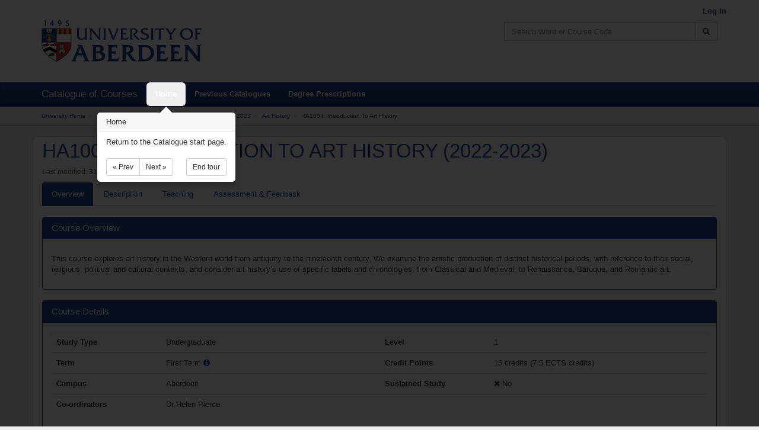

--- FILE ---
content_type: text/html; charset=UTF-8
request_url: https://www.abdn.ac.uk/registry/courses/undergraduate/2023/art_history/ha1004
body_size: 43740
content:
<!--[if HTML5]><![endif]-->
<!DOCTYPE html>
<!--[if lt IE 7]> <html lang="en" class="no-js ie6 oldie"> <![endif]-->
<!--[if IE 7]>    <html lang="en" class="no-js ie7 oldie"> <![endif]-->
<!--[if IE 8]>    <html lang="en" class="no-js ie8 oldie"> <![endif]-->
<!--[if gt IE 8]><!--> <html lang="en" class="no-js"> <!--<![endif]-->
    <head>
        <!-- force IE 8 edge -->
        <!--[if !HTML5]>
        <meta http-equiv="X-UA-Compatible" content="IE=edge" />
        <![endif]-->

        <meta charset="utf-8">

        <!-- Google Site Verification Code -->
        <meta name="google-site-verification" content="GORhWf02LNXxydPMhWv5KfOQrTHbWULE-GTI9x3ueg4" />

        <!-- define viewport -->
        <meta name="viewport" content="width=device-width, initial-scale=1.0">

        <!-- check if we should be indexable or not -->
        
        <title>HA1004: Introduction To Art History - Catalogue of Courses</title>

        <!-- define the base path -->
        <base href="https://www.abdn.ac.uk/registry/courses/">

        <!-- canonical URL to make Google index correctly -->
        <link rel="canonical" href="https://www.abdn.ac.uk/registry/courses/undergraduate/2023/art_history/ha1004">

        <!-- shortcut icon -->
        <link rel="shortcut icon" type="image/x-icon"
              href="https://www.abdn.ac.uk/registry/courses/assets/favicon.ico">

        <!-- Bootstrap styling -->
        <link href="https://www.abdn.ac.uk/registry/courses/assets/css/core.min.css" rel="stylesheet" type="text/css">

        <!-- HTML5 shim and Respond.js IE8 support of HTML5 elements and media queries -->
        <!--[if lt IE 9]>
          <script src="https://oss.maxcdn.com/libs/html5shiv/3.7.0/html5shiv.js"></script>
          <script src="https://oss.maxcdn.com/libs/respond.js/1.4.2/respond.min.js"></script>
          <script src="https://cdnjs.cloudflare.com/ajax/libs/es5-shim/2.0.8/es5-shim.min.js"></script>
        <![endif]-->

        <!-- IE hacks FTW! -->
        <!--[if lt IE 9]>
            <link rel="stylesheet" type="text/css" media="all" href="https://www.abdn.ac.uk/registry/courses/assets/css/ie-lt9.css">
        <![endif]-->

        <!-- load the JS -->
        <script src="https://www.abdn.ac.uk/registry/courses/assets/js/core.min.js"></script>
    </head>

    <body>
        <div class="environment environment-production">production</div>

        
        <div class="sr-only">
            <a href="#maincontent" title="Skip Navigation" accesskey="2">Skip to Content</a>
        </div>

        <header>
            <div class="container">
                <div class="row">
                    <div class="col-xs-12 col-sm-6">
                        <a href="https://www.abdn.ac.uk/">
                            <img src="https://www.abdn.ac.uk/registry/courses/assets/img/uoalogo.png"
                                 alt="University of Aberdeen logo" title="University of Aberdeen" class="uoa-logo">
                        </a>
                    </div>
                    <div class="col-xs-12 col-sm-6">
                        <div class="row">
                            <p id="loggedinuserinfo" class="text-right">
                                                                    <a class="uoa-menu-item" href="https://www.abdn.ac.uk/registry/courses/admin">
                                        Log In
                                    </a>
                                                            </p>
                        </div>

                        <div class="row">
                                                            <!-- search form -->
                                <div class="search-form col-sm-offset-2 col-sm-10 col-md-offset-4 col-md-8">
                                    <form action="https://www.abdn.ac.uk/registry/courses/search" class="" method="post" accept-charset="utf-8">
<input type="hidden" name="csrf_uoa_coursecatalogue" value="384f5998108fdddb4127f7b0d85618e0" />                                                                                                          
                                    <div class="input-group">
                                        <label for="search-header" class="sr-only">Search</label>
                                        <input id="search-header" name="searchterm" type="text" class="form-control"
                                               placeholder="Search Word or Course Code" accesskey="4" maxlength="150">
                                        <span class="input-group-btn">
                                            <button class="btn btn-default" type="submit" title="Search Catalogue" aria-label="Search Catalogue">
                                                <span class="fa fa-search"></span>
                                            </button>
                                        </span>
                                    </div>
                                </form>
                                </div>
                                                    </div>
                    </div>
                </div>
            </div>
        </div>
    </header>
<nav class="navbar navbar-default">
    <div class="container">
        <!-- Brand and toggle get grouped for better mobile display -->
        <div class="navbar-header">
            <button type="button" class="navbar-toggle collapsed" data-toggle="collapse"
                    data-target="#menubar-collapse">
                <span class="sr-only">Toggle navigation</span>
                <span class="icon-bar"></span>
                <span class="icon-bar"></span>
                <span class="icon-bar"></span>
            </button>
            <span class="navbar-brand">Catalogue of Courses</span>
        </div>

        <!-- Collect the nav links, forms, and other content for toggling -->
        <div class="collapse navbar-collapse" id="menubar-collapse">
            <ul class="nav navbar-nav">
                <li>
                    <a id="menu-home" href="https://www.abdn.ac.uk/registry/courses/" accesskey="1" aria-label="Home">Home</a>
                </li>
                <li>
                    <a id="menu-previous" href="https://www.abdn.ac.uk/registry/courses/previous">Previous Catalogues</a>
                </li>
                <li>
                    <a id="menu-prescriptions" href="https://www.abdn.ac.uk/registry/calendar">Degree Prescriptions</a>
                </li>
            </ul>

                    </div>
    </div>
</nav><!-- breadcrumb navigation -->
<div class="breadcrumb-container">
    <div class="container">
        <ol class="breadcrumb">
            <li><a href="https://www.abdn.ac.uk/">University Home</a></li><li><a href="https://www.abdn.ac.uk/registry/courses/">Catalogue of Courses</a></li><li><a href="https://www.abdn.ac.uk/registry/courses/undergraduate">Undergraduate</a></li><li><a href="https://www.abdn.ac.uk/registry/courses/undergraduate/2022-2023">2022-2023</a></li><li><a href="https://www.abdn.ac.uk/registry/courses/undergraduate/2022-2023/art_history">Art History</a></li><li>HA1004: Introduction To Art History</li>        </ol>
    </div>
</div>

<a name="maincontent"></a>
<div id="alertscontainer" class="container">
</div><div class="container content-area">

    
    
    <div class="row">
        <div class="col-xs-12">
            <h1 class="courseheader">HA1004: INTRODUCTION TO ART HISTORY (2022-2023)</h1>
            <p class="small text-muted-dark">Last modified: 31 Jul 2023 11:19</p>

            <!-- Nav tabs -->
            <ul id="courseInformationTabs" class="nav nav-tabs">
                <li class="active">
                    <a href="#overview" data-toggle="tab" accesskey="O">
                        <span class="keyboard-shortcut">O</span>verview
                    </a>
                </li>
                <li>
                    <a href="#description" data-toggle="tab" accesskey="D">
                        <span class="keyboard-shortcut">D</span>escription
                    </a>
                </li>
                                    <li>
                        <a href="#schedule" data-toggle="tab" accesskey="T">
                            <span class="keyboard-shortcut">T</span>eaching
                        </a>
                    </li>
                                <li>
                    <a href="#assessment" data-toggle="tab" accesskey="A">
                        <span class="keyboard-shortcut">A</span>ssessment &amp; Feedback
                    </a>
                </li>
            </ul>

            <!-- Tab panes -->
            <div class="tab-content">
                <div class="tab-pane active" id="overview">

                    <br>

                    <div class="panel panel-primary">
                        <div class="panel-heading">
                            <h2 class="panel-title">Course Overview</h2>
                        </div>
                        <div class="panel-body">
                            <p><p>This course explores art history in the Western world from antiquity to the nineteenth century. We examine the artistic production of distinct historical periods, with reference to their social, religious, political and cultural contexts, and consider art history&rsquo;s use of specific labels and chronologies, from Classical and Medieval, to Renaissance, Baroque, and Romantic art.</p></p>
                        </div>
                    </div>

                    <div class="panel panel-primary">
                        <div class="panel-heading">
                            <h3 class="panel-title">Course Details</h3>
                        </div>
                        <div class="panel-body">
                            <div class="table-responsive">
                                <table class="table table-striped">
                                    <tbody>
                                        <tr>
                                            <th class="col-sm-2">Study Type</th>
                                            <td class="col-sm-4">
                                                Undergraduate                                            </td>
                                            <th class="col-sm-2">Level</th>
                                            <td class="col-sm-4">
                                                1                                            </td>
                                        </tr>
                                        <tr>
                                            <th class="col-sm-2">Term</th>
                                            <td class="col-sm-4">
                                                First Term    <span class="fa fa-info-circle info-popup" data-toggle="popover"
          data-content="The First Term runs from September - December."></span>
                                                </td>
                                            <th class="col-sm-2">Credit Points</th>
                                            <td class="col-sm-4">
                                                15 credits (7.5 ECTS credits)                                            </td>
                                        </tr>
                                        <tr>
                                            <th class="col-sm-2">Campus</th>
                                            <td class="col-sm-4">
                                                Aberdeen                                            </td>
                                            <th class="col-sm-2">Sustained Study</th>
                                            <td class="col-sm-4">
                                                <i class="fa fa-times"></i> No                                            </td>
                                        </tr>
                                        <tr>
                                            <th class="col-sm-2">Co-ordinators</th>
                                            <td class="col-sm-10" colspan="3">
                                                        <ul class="coordinators-list">
            <li>Dr Helen Pierce</li>        </ul>
                                                    </td>
                                        </tr>
                                    </tbody>
                                </table>
                            </div>
                        </div>
                    </div>

                    
                    <div class="panel panel-primary">
                        <div class="panel-heading">
                            <h3 class="panel-title">
                                What courses &amp; programmes must have been taken before this course?
                            </h3>
                        </div>
                        <div class="panel-body">
                                    <ul class="coordinators-list">
            <li>Either <span class="level-name">Programme Level 1</span> or <span class="level-name">Programme Level 2</span></li><li>Either <span title="UG" class="programme-name">Any Undergraduate Programme </span><span class="text-muted-dark">(Studied)</span> or <span title="ATV3N0A2/56V3N0A2" class="programme-name">Master of Letters in Art and Business</span></li>        </ul>
                                </div>
                    </div>

                    <div class="panel panel-primary">
                        <div class="panel-heading">
                            <h3 class="panel-title">What other courses must be taken with this course?</h3>
                        </div>
                        <div class="panel-body">
                                    None.
                                </div>
                    </div>

                    <div class="panel panel-primary">
                        <div class="panel-heading">
                            <h3 class="panel-title">What courses cannot be taken with this course?</h3>
                        </div>
                        <div class="panel-body">
                                    <ul class="coordinators-list">
            <li><span class="course-name">HA1003 Introduction to Art History: Case Studies in Western Art </span> <span class="text-muted-dark">(Studied)</span></li><li><a href="https://www.abdn.ac.uk/registry/courses/course/HA5029/2017" class="course-name">HA5029 Introduction to Art History for Business </a> <span class="text-muted-dark">(Studied)</span></li><li><span title="HA5008/" class="programme-name"> </span><span class="text-muted-dark">(Studied)</span></li>        </ul>
                                </div>
                    </div>

                    <div class="panel panel-primary">
                        <div class="panel-heading">
                            <h3 class="panel-title">Are there a limited number of places available?</h3>
                        </div>
                        <div class="panel-body">
                            <i class="fa fa-times"></i> No                                                    </div>
                    </div>
                </div>

                <div class="tab-pane" id="description">
                    <br>

                    <div class="panel panel-primary">
                        <div class="panel-heading">
                            <h3 class="panel-title">Course Description</h3>
                        </div>
                        <div class="panel-body">
                            <p>This course explores art history in the Western world from antiquity to the nineteenth century. We examine the artistic production of distinct historical periods, with reference to their social, religious, political and cultural contexts, and consider art history&rsquo;s use of specific labels and chronologies, from Classical and Medieval, to Renaissance, Baroque, and Romantic art. Paintings, sculptures, prints, drawings, illuminated manuscripts and architecture are all studied in this wide-ranging introduction to the discipline.</p>                        </div>
                    </div>

                    
                    
                                    </div>

                                    <div class="tab-pane" id="schedule">
                        <br>

                        
                        <div class="panel panel-primary">
                            <div class="panel-heading">
                                <h3 class="panel-title">Contact Teaching Time</h3>
                            </div>
                            <div class="panel-body">
                                                                    <p>Information on contact teaching time is available from the course guide.</p>
                                                            </div>
                        </div>

                        <div class="panel panel-primary">
                            <div class="panel-heading">
                                <h3 class="panel-title">Teaching Breakdown</h3>
                            </div>
                            <div class="panel-body">
                                    <form action="https://www.abdn.ac.uk/mist/apps/courseoverlay/timetable/overlays" method="post"
          accept-charset="utf-8" class="form-horizontal" target="_blank">
        <input type="hidden" id="course-1" name="course-1" value="HA1004">
        <button type="submit" name="submit" value="submit" class="btn btn-primary">
            View HA1004 Timetable
        </button>
    </form>
                                    <p><a href="https://www.abdn.ac.uk/infohub/study/week-numbers-634.php"
                                      target="_blank">More Information about Week Numbers</a></p>
                            </div>
                        </div>
                    </div>
                
                <div class="tab-pane" id="assessment">
                    <br>

                    
    <div class="alert alert-warning">
        
    Details, including assessments, may be subject to change until 31 August 2025 for
    1st Term courses and 19 December 2025 for 2nd Term courses.
    </div>

<div class="panel panel-primary">
    <div class="panel-heading">
        <h3 class="panel-title">Summative Assessments</h3>
    </div>
    <div class="panel-body">
                <div class="panel panel-primary">
            <div class="panel-body assessment-panel">
                <h4>4x Online Visual-Based Assessments</h4>

                <div class="table-responsive">
                    <table class="table table-striped">
                        <tbody>
                            <tr>
                                <th class="col-sm-2">Assessment Type</th>
                                <td class="col-sm-4">
                                    Summative                                </td>
                                <th class="col-sm-2">Weighting</th>
                                <td class="col-sm-4" colspan="2">
                                    40                                </td>
                            </tr>
                            <tr>
                                <th class="col-sm-2">Assessment Weeks</th>
                                <td class="col-sm-4">
                                                                    </td>
                                <th class="col-sm-2">Feedback Weeks</th>
                                <td class="col-sm-1">
                                                                    </td>
                                <td class="col-sm-3">
                                    <p class="text-right">
                                        <a href="https://www.abdn.ac.uk/infohub/study/week-numbers-634.php"
                                        target="_blank">Look up Week Numbers <i class="fa fa-external-link"></i></a>
                                    </p>
                                </td>
                            </tr>
                            <tr>
                                <th class="col-sm-2">Feedback</th>
                                <td class="col-sm-4" colspan="4">
                                    <p>Essay marking and return; responses in class; online assessments; responses in class discussions.</p>                                </td>
                                                            </tr>
                        </tbody>
                    </table>
                </div>

                                    <h5>Learning Outcomes</h5>
                    <div class="table-responsive">
    <table class="table table-striped">
        <tr>
            <th>Knowledge Level</th><th>Thinking Skill</th><th>Outcome</th>        </tr>
                    <tr>
                <td colspan="3" class="text-center">
                                        <caption class="text-muted-dark">
                        Sorry, we don't have this information available just now. Please check the course guide on
                        <a href="https://abdn.blackboard.com" target="_blank">MyAberdeen</a>
                        or with the Course Coordinator
                    </caption>
                                    </td>
            </tr>
            </table>
</div>
                            </div>
        </div>
            <div class="panel panel-primary">
            <div class="panel-body assessment-panel">
                <h4>Essay</h4>

                <div class="table-responsive">
                    <table class="table table-striped">
                        <tbody>
                            <tr>
                                <th class="col-sm-2">Assessment Type</th>
                                <td class="col-sm-4">
                                    Summative                                </td>
                                <th class="col-sm-2">Weighting</th>
                                <td class="col-sm-4" colspan="2">
                                    60                                </td>
                            </tr>
                            <tr>
                                <th class="col-sm-2">Assessment Weeks</th>
                                <td class="col-sm-4">
                                                                    </td>
                                <th class="col-sm-2">Feedback Weeks</th>
                                <td class="col-sm-1">
                                                                    </td>
                                <td class="col-sm-3">
                                    <p class="text-right">
                                        <a href="https://www.abdn.ac.uk/infohub/study/week-numbers-634.php"
                                        target="_blank">Look up Week Numbers <i class="fa fa-external-link"></i></a>
                                    </p>
                                </td>
                            </tr>
                            <tr>
                                <th class="col-sm-2">Feedback</th>
                                <td class="col-sm-4">
                                    <p>Essay marking and return; responses in class; online assessments; responses in class discussions.</p>                                </td>
                                                                    <th class="col-sm-2">Word Count</th>
                                    <td class="col-sm-4" colspan="2">
                                        1000                                    </td>
                                                            </tr>
                        </tbody>
                    </table>
                </div>

                                    <h5>Learning Outcomes</h5>
                    <div class="table-responsive">
    <table class="table table-striped">
        <tr>
            <th>Knowledge Level</th><th>Thinking Skill</th><th>Outcome</th>        </tr>
                    <tr>
                <td colspan="3" class="text-center">
                                        <caption class="text-muted-dark">
                        Sorry, we don't have this information available just now. Please check the course guide on
                        <a href="https://abdn.blackboard.com" target="_blank">MyAberdeen</a>
                        or with the Course Coordinator
                    </caption>
                                    </td>
            </tr>
            </table>
</div>
                            </div>
        </div>
        </div>
</div>

<div class="panel panel-primary">
    <div class="panel-heading">
        <h3 class="panel-title">Formative Assessment</h3>
    </div>
    <div class="panel-body">
                <div class="panel panel-primary">
            <div class="panel-body assessment-panel">
                <h4>Formative Assessment</h4>

                <div class="table-responsive">
                    <table class="table table-striped">
                        <tbody>
                            <tr>
                                <th class="col-sm-2">Assessment Type</th>
                                <td class="col-sm-4">
                                    Formative                                </td>
                                <th class="col-sm-2">Weighting</th>
                                <td class="col-sm-4" colspan="2">
                                                                    </td>
                            </tr>
                            <tr>
                                <th class="col-sm-2">Assessment Weeks</th>
                                <td class="col-sm-4">
                                                                    </td>
                                <th class="col-sm-2">Feedback Weeks</th>
                                <td class="col-sm-1">
                                                                    </td>
                                <td class="col-sm-3">
                                    <p class="text-right">
                                        <a href="https://www.abdn.ac.uk/infohub/study/week-numbers-634.php"
                                        target="_blank">Look up Week Numbers <i class="fa fa-external-link"></i></a>
                                    </p>
                                </td>
                            </tr>
                            <tr>
                                <th class="col-sm-2">Feedback</th>
                                <td class="col-sm-4" colspan="4">
                                                                    </td>
                                                            </tr>
                        </tbody>
                    </table>
                </div>

                                    <h5>Learning Outcomes</h5>
                    <div class="table-responsive">
    <table class="table table-striped">
        <tr>
            <th>Knowledge Level</th><th>Thinking Skill</th><th>Outcome</th>        </tr>
                    <tr>
                <td colspan="3" class="text-center">
                                        <caption class="text-muted-dark">
                        Sorry, we don't have this information available just now. Please check the course guide on
                        <a href="https://abdn.blackboard.com" target="_blank">MyAberdeen</a>
                        or with the Course Coordinator
                    </caption>
                                    </td>
            </tr>
            </table>
</div>
                            </div>
        </div>
        </div>
</div>


                                            <div class="panel panel-primary">
                            <div class="panel-heading">
                                <h3 class="panel-title">Resit Assessments</h3>
                            </div>
                            <div class="panel-body">
                                        <div class="panel panel-primary">
            <div class="panel-body assessment-panel">
                <h4>Essay</h4>

                <div class="table-responsive">
                    <table class="table table-striped">
                        <tbody>
                            <tr>
                                <th class="col-sm-2">Assessment Type</th>
                                <td class="col-sm-4">
                                    Summative                                </td>
                                <th class="col-sm-2">Weighting</th>
                                <td class="col-sm-4" colspan="2">
                                    100                                </td>
                            </tr>
                            <tr>
                                <th class="col-sm-2">Assessment Weeks</th>
                                <td class="col-sm-4">
                                                                    </td>
                                <th class="col-sm-2">Feedback Weeks</th>
                                <td class="col-sm-1">
                                                                    </td>
                                <td class="col-sm-3">
                                    <p class="text-right">
                                        <a href="https://www.abdn.ac.uk/infohub/study/week-numbers-634.php"
                                        target="_blank">Look up Week Numbers <i class="fa fa-external-link"></i></a>
                                    </p>
                                </td>
                            </tr>
                            <tr>
                                <th class="col-sm-2">Feedback</th>
                                <td class="col-sm-4">
                                                                    </td>
                                                                    <th class="col-sm-2">Word Count</th>
                                    <td class="col-sm-4" colspan="2">
                                        2000                                    </td>
                                                            </tr>
                        </tbody>
                    </table>
                </div>

                                    <h5>Learning Outcomes</h5>
                    <div class="table-responsive">
    <table class="table table-striped">
        <tr>
            <th>Knowledge Level</th><th>Thinking Skill</th><th>Outcome</th>        </tr>
                    <tr>
                <td colspan="3" class="text-center">
                                        <caption class="text-muted-dark">
                        Sorry, we don't have this information available just now. Please check the course guide on
                        <a href="https://abdn.blackboard.com" target="_blank">MyAberdeen</a>
                        or with the Course Coordinator
                    </caption>
                                    </td>
            </tr>
            </table>
</div>
                            </div>
        </div>
                                </div>
                        </div>
                    
                    
                        <div class="panel panel-primary">
                            <div class="panel-heading">
                                <h3 class="panel-title">Course Learning Outcomes</h3>
                            </div>
                            <div class="panel-body">
                                                            <div class="table-responsive">
    <table class="table table-striped">
        <tr>
            <th>Knowledge Level</th><th>Thinking Skill</th><th>Outcome</th>        </tr>
        <tr><td>Factual</td><td>Remember</td><td>ILO’s for this course are available in the course guide.</td></tr>    </table>
</div>
                                                        </div>
                        </div>

                    
                </div>
            </div>
        </div>
    </div>
</div>

<script>
    //page specific hotkeys
    $(document).ready(function() {
        registerTabKey('o', 'overview');
        registerTabKey('d', 'description');
        registerTabKey('b', 'objectives');
        registerTabKey('t', 'schedule');
        registerTabKey('a', 'assessment');

        //register the back button
        registerButtonKey('r', 'back');

        //power up pop-overs
        $('.info-popup').popover({ trigger: 'hover',
                                   html : true});
    });

    /**
     * Registers a key which can activate a tab
     *
     * @param {string} key     the keyboard key to associate
     * @param {string} tabname the name of the tab to activate
     *
     * @returns {undefined}
     */
    function registerTabKey(key, tabname) {
        $(document).on('keydown', null, key, function() {
            $('#courseInformationTabs a[href="#'+tabname+'"]').tab('show');
        });
    }

</script>
            <div class="footer-pad">&nbsp;</div>
        </div>

        <footer>
            <div class="container">
                <div class="row">
                    <div class="col-sm-12 col-md-6">
                        <p>&copy; 2026 University of Aberdeen</p>
                        <p>King's College<br>
                           Aberdeen<br>
                           AB24 3FX</p>
                        <p>Tel: <a href="tel:+441224272000">+44 (0)1224 272000</a></p>
                        <ul>
                            <li>
                                <a href="https://www.abdn.ac.uk/about/our-website/accessibility.php" target="_blank">
                                    Accessibility Statement
                                </a>
                            </li>
                            <li>
                                <a href="https://www.abdn.ac.uk/about/our-website/cookies.php" target="_blank">
                                    Cookies
                                </a>
                            </li>
                            <li>
                                <a href="https://www.abdn.ac.uk/staffnet/governance/freedom-of-information-254.php" target="_blank">
                                    Freedom of Information
                                </a>
                            </li>
                            <li>
                                <a href="https://www.abdn.ac.uk/about/our-website/privacy.php" target="_blank">
                                    Privacy Statement
                                </a>
                            </li>
                        </ul>
                        <p class="uoa-charityline">
                            The University of Aberdeen is a charity registered in Scotland No.SC013683
                        </p>
                    </div>
                    <div class="col-sm-12 col-md-6 text-right">
                        <p>For technical support, please contact the University of Aberdeen IT Service Desk at 
                            <a href="mailto:servicedesk@abdn.ac.uk">servicedesk@abdn.ac.uk</a>, or 
                            <a href="https://myit.abdn.ac.uk/" target="_blank">log a ticket</a>.
                        </p> 
                    </div>
                </div>
            </div>
        </footer>

         <!-- keyboard help modal popup -->
         <div id="keyboard-help" class="modal fade" data-keyboard="true">
             <div class="modal-dialog">
                 <div class="modal-content">
                     <div class="modal-header">
                         <button type="button" class="close" data-dismiss="modal" aria-hidden="true">&times;</button>
                         <p class="modal-title">Help</p>
                     </div>
                     <div class="modal-body">
                         <p>You can use the following keys to navigate:</p>
                         <p><code>Alt</code> - expose page keyboard keys</p>
                         <p><code>R</code> - return to previous page</p>
                         <p><code>?</code> - show this help</p>
                     </div>
                     <div class="modal-footer">
                         <button type="button" class="btn btn-default" data-dismiss="modal">Close</button>
                     </div>
                 </div>
             </div>
         </div>

        <!-- IE7 Compatibility Mode Alert -->
        <div id="compatibility-mode">
            <h2>Compatibility Mode</h2>
            <p>We have detected that you are have compatibility mode enabled or are using an old version of Internet
                Explorer. You either need to
                <a href="https://windows.microsoft.com/en-gb/internet-explorer/use-compatibility-view#ie=ie-8">switch off
                compatibility mode</a> for this site or
                <a href="https://windows.microsoft.com/en-gb/internet-explorer/download-ie">upgrade your browser</a>.</p>
        </div>


        <!-- Javascript
        ================================================== -->
        <!-- Placed at the end of the document so the pages load faster -->

        <script>
            $(document).ready(function() {
                $('html').removeClass('no-js');

                //bind dismissable alerts
                window.setTimeout(function() {
                    //$('.alert-autodismiss').fadeOut();
                    $(".alert-autodismiss").alert('close');
                }, 2000);

                //enable enhanced services if using a modern browser
                if(!($("html").hasClass("ie7") || $("html").hasClass("ie6"))) {
                    //power up WYSIWYG text areas
                    tinyMCE.baseURL = 'https://www.abdn.ac.uk/registry/courses/assets/tinymce/';
                    tinymce.init({
                        theme_url: 'https://www.abdn.ac.uk/registry/courses/assets/tinymce/themes/modern/theme.js',
                        skin_url: 'https://www.abdn.ac.uk/registry/courses/assets/tinymce/skins/lightgray/',
                        selector: '.wysiwygtextarea',
                        plugins: 'link image media charmap paste wordcount autoresize',
                        menubar: false,
                        toolbar: 'undo redo | cut copy paste pastetext removeformat | formatselect | '
                               + 'bold italic underline | alignleft aligncenter align right '
                               + '| link unlink | image media',
                        elementpath: false
                    });

                    //search hook
                    $(document).on('keyup', null, '/', function() {
                        $('#searchterm').focus();
                    });

                    //keyboard help hook
                    $(document).on('keydown', null, 'shift+/', function() {
                        $('#keyboard-help').modal('show')
                    });

                    //helper keyboard binds
                    $(document).on('keydown', null, 'alt', function() {
                        $('.keyboard-shortcut').addClass('on');
                    });

                    $(document).on('keyup', null, 'alt', function() {
                        $('.keyboard-shortcut').removeClass('on');
                    });

                    $(document).on('keydown', null, 'esc', function() {
                        $('.modal').modal('hide');
                    });

                    $(document).on('keydown', null, 'alt+ctrl+t', function() {
                        $('#btnTheme').toggleClass('hide');
                    });
                }

                // Instance the tour
                var tour = new Tour({
                    name: 'coursecatelogue-core-20150429',
                    backdrop: true,
                    steps: [
                        {
                          element: "#searchterm",
                          title: "Searching",
                          content: "Use the catalogue search to find what you are looking for using a course code "
                                 + "(e.g. SX1002), title (e.g. The Health and Wealth of Nations) or common word "
                                 + "(e.g. computing).",
                          placement: 'bottom'
                        },
                        {
                          element: "#menu-home",
                          title: "Home",
                          content: "Return to the Catalogue start page.",
                          placement: 'bottom'
                        },
                        {
                          element: "#menu-previous",
                          title: "Previous Catalogues",
                          content: "If you want to find information about previous versions of courses, this is the "
                                 + "place to look.",
                          placement: 'bottom'
                        },
                        {
                          element: "#menu-prescriptions",
                          title: "Degree Prescriptions",
                          content: "Each degree has a number of prescribed courses, you can find out the details for "
                                 + "all our degrees here.",
                          placement: 'bottom'
                        }
                    ]
                });

                // Initialize the tour
                tour.init();

                // Start the tour
                tour.start();
            });

            /**
             * Registers a key which can activate a button
             *
             * @param {string} key     the keyboard key to associate
             * @param {string} btnname the name of the btn to activate
             *
             * @returns {undefined}
             */
            function registerButtonKey(key, btnname) {
                $(document).on('keydown', null, key, function() {
                    var link = document.getElementById(btnname);
                    var cancelled = false;

                    if (document.createEvent) {
                        var event = document.createEvent("MouseEvents");
                        event.initMouseEvent("click", true, true, window,
                            0, 0, 0, 0, 0,
                            false, false, false, false,
                            0, null);
                        cancelled = !link.dispatchEvent(event);
                    }
                    else if (link.fireEvent) {
                        cancelled = !link.fireEvent("onclick");
                    }

                    if (!cancelled) {
                        window.location = link.href;
                    }
                })
            }
        </script>

        <script type="text/javascript">
            var $buoop = {};
            $buoop.ol = window.onload;
            window.onload=function(){
                try {if ($buoop.ol) $buoop.ol();}catch (e) {}
                var e = document.createElement("script");
                e.setAttribute("type", "text/javascript");
                e.setAttribute("src", "//browser-update.org/update.js");
                document.body.appendChild(e);
            }
        </script>
    </body>
</html>
